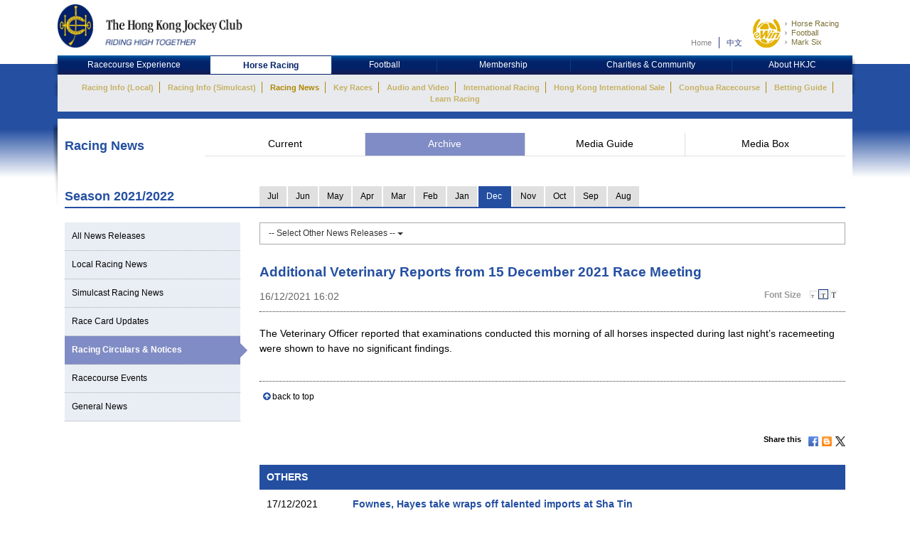

--- FILE ---
content_type: text/html; charset=UTF-8
request_url: https://racingnews.hkjc.com/english/2021/12/16/additional-veterinary-reports-from-15-december-2021-race-meeting/
body_size: 11434
content:

<!DOCTYPE html>
<html>
	<head>
		
	<meta charset="utf-8" />
	<meta http-equiv="X-UA-Compatible" content="IE=Edge">
	<meta name="viewport" content="width=device-width, initial-scale=1">
	
	<title>Additional Veterinary Reports from 15 December 2021 Race Meeting &#8211; Racing News &#8211; The Hong Kong Jockey Club</title>
<meta name='robots' content='max-image-preview:large' />
<link rel="alternate" type="application/rss+xml" title="Racing News - The Hong Kong Jockey Club &raquo; Feed" href="//racingnews.hkjc.com/english/feed/" />
<link rel="alternate" type="application/rss+xml" title="Racing News - The Hong Kong Jockey Club &raquo; Comments Feed" href="//racingnews.hkjc.com/english/comments/feed/" />
<link rel="alternate" type="application/rss+xml" title="Racing News - The Hong Kong Jockey Club &raquo; Additional Veterinary Reports from 15 December 2021 Race Meeting Comments Feed" href="//racingnews.hkjc.com/english/2021/12/16/additional-veterinary-reports-from-15-december-2021-race-meeting/feed/" />
<link rel='stylesheet' id='wp-block-library-css' href='//racingnews.hkjc.com/wp-includes/css/dist/block-library/style.min.css?ver=6.5.5' type='text/css' media='all' />
<style id='classic-theme-styles-inline-css' type='text/css'>
/*! This file is auto-generated */
.wp-block-button__link{color:#fff;background-color:#32373c;border-radius:9999px;box-shadow:none;text-decoration:none;padding:calc(.667em + 2px) calc(1.333em + 2px);font-size:1.125em}.wp-block-file__button{background:#32373c;color:#fff;text-decoration:none}
</style>
<style id='global-styles-inline-css' type='text/css'>
body{--wp--preset--color--black: #000000;--wp--preset--color--cyan-bluish-gray: #abb8c3;--wp--preset--color--white: #ffffff;--wp--preset--color--pale-pink: #f78da7;--wp--preset--color--vivid-red: #cf2e2e;--wp--preset--color--luminous-vivid-orange: #ff6900;--wp--preset--color--luminous-vivid-amber: #fcb900;--wp--preset--color--light-green-cyan: #7bdcb5;--wp--preset--color--vivid-green-cyan: #00d084;--wp--preset--color--pale-cyan-blue: #8ed1fc;--wp--preset--color--vivid-cyan-blue: #0693e3;--wp--preset--color--vivid-purple: #9b51e0;--wp--preset--gradient--vivid-cyan-blue-to-vivid-purple: linear-gradient(135deg,rgba(6,147,227,1) 0%,rgb(155,81,224) 100%);--wp--preset--gradient--light-green-cyan-to-vivid-green-cyan: linear-gradient(135deg,rgb(122,220,180) 0%,rgb(0,208,130) 100%);--wp--preset--gradient--luminous-vivid-amber-to-luminous-vivid-orange: linear-gradient(135deg,rgba(252,185,0,1) 0%,rgba(255,105,0,1) 100%);--wp--preset--gradient--luminous-vivid-orange-to-vivid-red: linear-gradient(135deg,rgba(255,105,0,1) 0%,rgb(207,46,46) 100%);--wp--preset--gradient--very-light-gray-to-cyan-bluish-gray: linear-gradient(135deg,rgb(238,238,238) 0%,rgb(169,184,195) 100%);--wp--preset--gradient--cool-to-warm-spectrum: linear-gradient(135deg,rgb(74,234,220) 0%,rgb(151,120,209) 20%,rgb(207,42,186) 40%,rgb(238,44,130) 60%,rgb(251,105,98) 80%,rgb(254,248,76) 100%);--wp--preset--gradient--blush-light-purple: linear-gradient(135deg,rgb(255,206,236) 0%,rgb(152,150,240) 100%);--wp--preset--gradient--blush-bordeaux: linear-gradient(135deg,rgb(254,205,165) 0%,rgb(254,45,45) 50%,rgb(107,0,62) 100%);--wp--preset--gradient--luminous-dusk: linear-gradient(135deg,rgb(255,203,112) 0%,rgb(199,81,192) 50%,rgb(65,88,208) 100%);--wp--preset--gradient--pale-ocean: linear-gradient(135deg,rgb(255,245,203) 0%,rgb(182,227,212) 50%,rgb(51,167,181) 100%);--wp--preset--gradient--electric-grass: linear-gradient(135deg,rgb(202,248,128) 0%,rgb(113,206,126) 100%);--wp--preset--gradient--midnight: linear-gradient(135deg,rgb(2,3,129) 0%,rgb(40,116,252) 100%);--wp--preset--font-size--small: 13px;--wp--preset--font-size--medium: 20px;--wp--preset--font-size--large: 36px;--wp--preset--font-size--x-large: 42px;--wp--preset--spacing--20: 0.44rem;--wp--preset--spacing--30: 0.67rem;--wp--preset--spacing--40: 1rem;--wp--preset--spacing--50: 1.5rem;--wp--preset--spacing--60: 2.25rem;--wp--preset--spacing--70: 3.38rem;--wp--preset--spacing--80: 5.06rem;--wp--preset--shadow--natural: 6px 6px 9px rgba(0, 0, 0, 0.2);--wp--preset--shadow--deep: 12px 12px 50px rgba(0, 0, 0, 0.4);--wp--preset--shadow--sharp: 6px 6px 0px rgba(0, 0, 0, 0.2);--wp--preset--shadow--outlined: 6px 6px 0px -3px rgba(255, 255, 255, 1), 6px 6px rgba(0, 0, 0, 1);--wp--preset--shadow--crisp: 6px 6px 0px rgba(0, 0, 0, 1);}:where(.is-layout-flex){gap: 0.5em;}:where(.is-layout-grid){gap: 0.5em;}body .is-layout-flex{display: flex;}body .is-layout-flex{flex-wrap: wrap;align-items: center;}body .is-layout-flex > *{margin: 0;}body .is-layout-grid{display: grid;}body .is-layout-grid > *{margin: 0;}:where(.wp-block-columns.is-layout-flex){gap: 2em;}:where(.wp-block-columns.is-layout-grid){gap: 2em;}:where(.wp-block-post-template.is-layout-flex){gap: 1.25em;}:where(.wp-block-post-template.is-layout-grid){gap: 1.25em;}.has-black-color{color: var(--wp--preset--color--black) !important;}.has-cyan-bluish-gray-color{color: var(--wp--preset--color--cyan-bluish-gray) !important;}.has-white-color{color: var(--wp--preset--color--white) !important;}.has-pale-pink-color{color: var(--wp--preset--color--pale-pink) !important;}.has-vivid-red-color{color: var(--wp--preset--color--vivid-red) !important;}.has-luminous-vivid-orange-color{color: var(--wp--preset--color--luminous-vivid-orange) !important;}.has-luminous-vivid-amber-color{color: var(--wp--preset--color--luminous-vivid-amber) !important;}.has-light-green-cyan-color{color: var(--wp--preset--color--light-green-cyan) !important;}.has-vivid-green-cyan-color{color: var(--wp--preset--color--vivid-green-cyan) !important;}.has-pale-cyan-blue-color{color: var(--wp--preset--color--pale-cyan-blue) !important;}.has-vivid-cyan-blue-color{color: var(--wp--preset--color--vivid-cyan-blue) !important;}.has-vivid-purple-color{color: var(--wp--preset--color--vivid-purple) !important;}.has-black-background-color{background-color: var(--wp--preset--color--black) !important;}.has-cyan-bluish-gray-background-color{background-color: var(--wp--preset--color--cyan-bluish-gray) !important;}.has-white-background-color{background-color: var(--wp--preset--color--white) !important;}.has-pale-pink-background-color{background-color: var(--wp--preset--color--pale-pink) !important;}.has-vivid-red-background-color{background-color: var(--wp--preset--color--vivid-red) !important;}.has-luminous-vivid-orange-background-color{background-color: var(--wp--preset--color--luminous-vivid-orange) !important;}.has-luminous-vivid-amber-background-color{background-color: var(--wp--preset--color--luminous-vivid-amber) !important;}.has-light-green-cyan-background-color{background-color: var(--wp--preset--color--light-green-cyan) !important;}.has-vivid-green-cyan-background-color{background-color: var(--wp--preset--color--vivid-green-cyan) !important;}.has-pale-cyan-blue-background-color{background-color: var(--wp--preset--color--pale-cyan-blue) !important;}.has-vivid-cyan-blue-background-color{background-color: var(--wp--preset--color--vivid-cyan-blue) !important;}.has-vivid-purple-background-color{background-color: var(--wp--preset--color--vivid-purple) !important;}.has-black-border-color{border-color: var(--wp--preset--color--black) !important;}.has-cyan-bluish-gray-border-color{border-color: var(--wp--preset--color--cyan-bluish-gray) !important;}.has-white-border-color{border-color: var(--wp--preset--color--white) !important;}.has-pale-pink-border-color{border-color: var(--wp--preset--color--pale-pink) !important;}.has-vivid-red-border-color{border-color: var(--wp--preset--color--vivid-red) !important;}.has-luminous-vivid-orange-border-color{border-color: var(--wp--preset--color--luminous-vivid-orange) !important;}.has-luminous-vivid-amber-border-color{border-color: var(--wp--preset--color--luminous-vivid-amber) !important;}.has-light-green-cyan-border-color{border-color: var(--wp--preset--color--light-green-cyan) !important;}.has-vivid-green-cyan-border-color{border-color: var(--wp--preset--color--vivid-green-cyan) !important;}.has-pale-cyan-blue-border-color{border-color: var(--wp--preset--color--pale-cyan-blue) !important;}.has-vivid-cyan-blue-border-color{border-color: var(--wp--preset--color--vivid-cyan-blue) !important;}.has-vivid-purple-border-color{border-color: var(--wp--preset--color--vivid-purple) !important;}.has-vivid-cyan-blue-to-vivid-purple-gradient-background{background: var(--wp--preset--gradient--vivid-cyan-blue-to-vivid-purple) !important;}.has-light-green-cyan-to-vivid-green-cyan-gradient-background{background: var(--wp--preset--gradient--light-green-cyan-to-vivid-green-cyan) !important;}.has-luminous-vivid-amber-to-luminous-vivid-orange-gradient-background{background: var(--wp--preset--gradient--luminous-vivid-amber-to-luminous-vivid-orange) !important;}.has-luminous-vivid-orange-to-vivid-red-gradient-background{background: var(--wp--preset--gradient--luminous-vivid-orange-to-vivid-red) !important;}.has-very-light-gray-to-cyan-bluish-gray-gradient-background{background: var(--wp--preset--gradient--very-light-gray-to-cyan-bluish-gray) !important;}.has-cool-to-warm-spectrum-gradient-background{background: var(--wp--preset--gradient--cool-to-warm-spectrum) !important;}.has-blush-light-purple-gradient-background{background: var(--wp--preset--gradient--blush-light-purple) !important;}.has-blush-bordeaux-gradient-background{background: var(--wp--preset--gradient--blush-bordeaux) !important;}.has-luminous-dusk-gradient-background{background: var(--wp--preset--gradient--luminous-dusk) !important;}.has-pale-ocean-gradient-background{background: var(--wp--preset--gradient--pale-ocean) !important;}.has-electric-grass-gradient-background{background: var(--wp--preset--gradient--electric-grass) !important;}.has-midnight-gradient-background{background: var(--wp--preset--gradient--midnight) !important;}.has-small-font-size{font-size: var(--wp--preset--font-size--small) !important;}.has-medium-font-size{font-size: var(--wp--preset--font-size--medium) !important;}.has-large-font-size{font-size: var(--wp--preset--font-size--large) !important;}.has-x-large-font-size{font-size: var(--wp--preset--font-size--x-large) !important;}
.wp-block-navigation a:where(:not(.wp-element-button)){color: inherit;}
:where(.wp-block-post-template.is-layout-flex){gap: 1.25em;}:where(.wp-block-post-template.is-layout-grid){gap: 1.25em;}
:where(.wp-block-columns.is-layout-flex){gap: 2em;}:where(.wp-block-columns.is-layout-grid){gap: 2em;}
.wp-block-pullquote{font-size: 1.5em;line-height: 1.6;}
</style>
<link rel='stylesheet' id='wp-racingnews-theme-bootstrap-css-css' href='//racingnews.hkjc.com/wp-content/themes/wp-racingnews-theme/css/bootstrap.min.css?ver=6.5.5' type='text/css' media='all' />
<link rel='stylesheet' id='wp-racingnews-theme-font-awesome-css' href='//racingnews.hkjc.com/wp-content/themes/wp-racingnews-theme/css/font-awesome.min.css?ver=4.1.0' type='text/css' media='all' />
<link rel='stylesheet' id='wp-racingnews-theme-style-css' href='//racingnews.hkjc.com/wp-content/themes/wp-racingnews-theme/style.css?ver=6.5.5' type='text/css' media='all' />
<link rel='stylesheet' id='js_composer_front-css' href='//racingnews.hkjc.com/wp-content/plugins/js_composer/assets/css/js_composer.min.css?ver=6.2.0' type='text/css' media='all' />
<script type="text/javascript" src="//racingnews.hkjc.com/wp-includes/js/jquery/jquery.min.js?ver=3.7.1" id="jquery-core-js"></script>
<script type="text/javascript" src="//racingnews.hkjc.com/wp-includes/js/jquery/jquery-migrate.min.js?ver=3.4.1" id="jquery-migrate-js"></script>
<!--[if lt IE 9]>
<script type="text/javascript" src="//racingnews.hkjc.com/wp-content/themes/wp-racingnews-theme/js/html5.js?ver=3.7.0" id="html5hiv-js"></script>
<![endif]-->
<script type="text/javascript" src="//racingnews.hkjc.com/wp-content/themes/wp-racingnews-theme/js/tether.min.js?ver=6.5.5" id="wp-racingnews-theme-tether-js"></script>
<script type="text/javascript" src="//racingnews.hkjc.com/wp-content/themes/wp-racingnews-theme/js/bootstrap.min.js?ver=6.5.5" id="wp-racingnews-theme-bootstrapjs-js"></script>
<script type="text/javascript" src="//racingnews.hkjc.com/wp-content/themes/wp-racingnews-theme/js/theme-script.js?ver=6.5.5" id="wp-racingnews-theme-themejs-js"></script>
<link rel="EditURI" type="application/rsd+xml" title="RSD" href="//racingnews.hkjc.com/xmlrpc.php?rsd" />
<meta name="generator" content="WordPress 6.5.5" />
<link rel="canonical" href="//racingnews.hkjc.com/english/2021/12/16/additional-veterinary-reports-from-15-december-2021-race-meeting/" />
<link rel='shortlink' href='//racingnews.hkjc.com/english/?p=53499' />
<link rel="alternate" type="application/json+oembed" href="//racingnews.hkjc.com/english/wp-json/oembed/1.0/embed?url=http%3A%2F%2Fracingnews.hkjc.com%2Fenglish%2F2021%2F12%2F16%2Fadditional-veterinary-reports-from-15-december-2021-race-meeting%2F" />
<meta name="generator" content="Redux 4.3.25" /><link rel="pingback" href="//racingnews.hkjc.com/xmlrpc.php"><script>var $ = jQuery.noConflict()</script><script type="text/javascript" src="//common.hkjc.com/wa/VisitorAPI.js"></script><link rel="stylesheet" type="text/css" href="//common.hkjc.com/wp/racingnews.css" /><script type="text/javascript" src="//common.hkjc.com/wp/racingnews.js"></script><style type="text/css">.recentcomments a{display:inline !important;padding:0 !important;margin:0 !important;}</style><meta name="generator" content="Powered by WPBakery Page Builder - drag and drop page builder for WordPress."/>
<style id="hkjcconfig-dynamic-css" title="dynamic-css" class="redux-options-output">.site-header{border-top:0px solid #1e73be;border-bottom:0px solid #1e73be;border-left:0px solid #1e73be;border-right:0px solid #1e73be;}.site-header{border-top:0px solid #1e73be;border-bottom:0px solid #1e73be;border-left:0px solid #1e73be;border-right:0px solid #1e73be;}</style><noscript><style> .wpb_animate_when_almost_visible { opacity: 1; }</style></noscript>	
	<link href="/wp-content/themes/wp-racingnews-theme/css/bootstrap.min.css" rel="stylesheet">
	<link href="/wp-content/themes/wp-racingnews-theme/css/core.css" rel="stylesheet">
	<link href="/wp-content/themes/wp-racingnews-theme/css/index.css?s=1769414590" rel="stylesheet">
	<link href="/wp-content/themes/wp-racingnews-theme/css/slick/slick-rest-info.css" rel="stylesheet">
	<link href="/wp-content/themes/wp-racingnews-theme/js/slick-1.5.9/slick.css" rel="stylesheet">
	<link href="/wp-content/themes/wp-racingnews-theme/css/font-awesome/css/font-awesome.min.css" rel="stylesheet">
	<link href="/wp-content/themes/wp-racingnews-theme/css/mmenu/jquery.mmenu.all.css" rel="stylesheet">
	<link href="/wp-content/themes/wp-racingnews-theme/css/hkjc_vc_component.css?s=1769414590" rel="stylesheet">
	
	<script type="text/javascript" src="/wp-content/themes/wp-racingnews-theme/js/jquery-1.11.3.min.js"></script>
	<script type="text/javascript" src="/wp-content/themes/wp-racingnews-theme/js/ui/jquery.ui.js"></script>
	<script type="text/javascript" src="/wp-content/themes/wp-racingnews-theme/js/jquery.dateselect.js"></script>
	<script type="text/javascript" src="/wp-content/themes/wp-racingnews-theme/js/slick-1.5.9/slick.min.js"></script>
	<script type="text/javascript" src="/wp-content/themes/wp-racingnews-theme/js/mmenu/jquery.mmenu.min.all.js"></script>
	<script type="text/javascript" src="/wp-content/themes/wp-racingnews-theme/js/global_it.js"></script>
	<script type="text/javascript" src="/wp-content/themes/wp-racingnews-theme/js/racing-news-common.js?s=1769414590"></script>
		
	<!-- CSS Library START -->
	
    <!-- Colorbox CSS -->
    <!--link href="//common.hkjc.com/css/colorbox/colorbox.css" rel="stylesheet"-->
	<!-- Custom Colorbox CSS -->
	<!--link type="text/css" rel="stylesheet" href="/racing-news/common/css/photo-gallery-colorbox.css" /-->
	<!--link type="text/css" rel="stylesheet" href="/racing-news/common/css/hkjc.custom.colorbox.css" /-->

	<style>
		#mainNav-en-mobile:not( .mm-menu ) {
		   display: none;
		}
		.nav.nav-level-1.dropdown li[class^="topmenu-li-"], #mobileHeadMenu {
			background:#022169;
		}
	</style>

<!-- CSS Library END -->


	
		</head>
		<body>
<!--- Start it_body.shtml ---> 
 
<!--- End it_body.shtml ---> 

<!--- Start it_idol.shtml ---> 

<!--- End it_idol.shtml ---> 

			<!--div id="preload-bg">
				<div><img src="/racing-news/common/images/loading.gif"></div>	
			</div-->
			<!-- Start Body-->
			<div id="body" class="en">
			
			<!---HEADER-->
			<div class="header-menu-mobile">
				<a id="btn-menu-mobile" href="#mainNav-en-mobile"></a>
			</div>
			<div id="header">
				<div class="container">
					<div class="row">
						<div class="col-md-3 col-sm-4 col-xs-9">
							<a id="logo" class="logo_en" href="//www.hkjc.com"><img src="/wp-content/themes/wp-racingnews-theme/images/logo_hkjc.png" alt="The Hong Kong Jockey Club"></a>
						</div>
						<div class="col-md-9 col-sm-8 hidden-xs">
							<div id="header_nav" class="nav">
								<div id="topNav">
									<div>
										<!--<input value="" name="searchkey" id="searchkey" type="hidden">-->
										<a href="//www.hkjc.com/home/english/index.asp">Home</a><a class="lang" href="javascript:changeLanguage();">中文</a>
										<!--<input maxlength="166" title="" placeholder="Search" value="" type="text" name="" id="searchtxt-en">
										<input class="iconToggle" type="image" name="" id="searchimg-en" src="/entertainment/common/english/images/icon_toggle.gif" alt="Submit Search">-->
									</div>
									<!--<div id="globalLoginControl">
										<div class="beforelogin"><a class="login" href="javascript:redirectPage(strlogin)">Login</a> / <a href="javascript:redirectPage(strregister)">Register</a><a href="javascript:redirectPage(strhelp)" class="faq">FAQ</a></div>
										<div class="afterlogin" style="display:none;"><div class="hkjc_login_message"><span class="hkjc_greeting_name"></span><a class="logout" href="javascript:redirectPage(strlogout)">Logout</a> / </div><a href="javascript:redirectPage(strpreference)">Preference</a><a href="javascript:redirectPage(strhelp)" class="faq">FAQ</a></div>
									</div>
									<div id="ssoDiv"></div>-->
								</div>
								<div id="ewinContainer">
										<a class="ewin" onclick="WATracker.trackClickEvent('header_ewin_home')" href="//bet.hkjc.com/default.aspx?lang=en" target="_blank"><img src="//common.hkjc.com/images/spacer.png" border="0" alt="eWin" width="39" height="40"></a>
										<a onclick="WATracker.trackClickEvent('header_ewin_racing')" href="//bet.hkjc.com/racing/default.aspx?lang=en" target="_blank">Horse Racing</a> 
										<a onclick="WATracker.trackClickEvent('header_ewin_football')" href="//bet.hkjc.com/football/default.aspx?lang=en" target="_blank">Football</a> 
										<a onclick="WATracker.trackClickEvent('header_ewin_marksix')" href="//bet.hkjc.com/marksix/default.aspx?lang=en" target="_blank">Mark Six</a>
									</div>
							</div>
						</div>
					</div>
				</div>	
			</div>
			<!---HEADER-->


		<!--NAV-->
						<nav id="mainNav-en-mobile">
				<ul>
					<li><a href="//racingnews.hkjc.com/english/">Current</a></li>
                    <li><a href="//racingnews.hkjc.com/english/archive/">Archive</a></li>
                    <li><a href="//racingnews.hkjc.com/english/media-guide/">Media Guide</a></li>
                    <li><a href="//www.hkjc.com/english/pressrelease/index.asp">Media Box</a></li>
				</ul>
			</nav>
			
			<div class="nav-block" id="mainNav">
			<div class="nav-block">
				<div class="container">
					<!-- NAV (START) -->
					<div class="navbar">
						<div class="collapse navbar-collapse" id="bs-example-navbar-collapse-1">
							<nav class="main-nav nav-en">
								<ul class="nav nav-level-1">
									<li class="shadowL"></li>
									<li id="entertainment" style="border-left: 1px solid #003c84"><a href="//entertainment.hkjc.com/en-us/index">Racecourse Experience</a></li>
									<li class="menu-divider"></li>
									<li id="racing"><a href="//racing.hkjc.com/racing/english/index.aspx" class="active">Horse Racing</a></li>
									<li class="menu-divider"></li>
									<li id="football"><a href="//football.hkjc.com/en-us/home">Football</a></li>
									<li class="menu-divider"></li>
									<li id="member"><a href="//member.hkjc.com/member/english/index.aspx">Membership</a></li>
									<li class="menu-divider"></li>
									<li id="charities"><a href="//charities.hkjc.com/charities/english/index.aspx">Charities &amp; Community</a></li>
									<li class="menu-divider"></li>
									<li id="corporate" style="border-right: 1px solid #003c84"><a href="//corporate.hkjc.com/corporate/english/index.aspx">About HKJC</a></li>
									<li class="shadowR"></li>
								</ul>	
							</nav>


<nav class="second-nav">
	<ul>
		<li class="shadowL"></li>
		<li style="list-style: none; display: inline">
			<ul class="dropdown navbar-hkjc dim" id="nav-entertainment">
				<li><a href="//racing.hkjc.com/racing/Info/meeting/Entries/english/Local/" target="">Racing Info (Local)</a></li>
				<li><a href="//racing.hkjc.com/en-us/overseas/" target="">Racing Info (Simulcast)</a></li>
				<!--<li id="conghuaNav"><a href="//racing.hkjc.com/racing/english/crc-racing.aspx" target="">Racing Info (Conghua Exhibition Racing)</a></li>-->
				<li><a href="javascript:;" target="" style="color:#ae8701">Racing News</a></li>
				<li><a href="//racing.hkjc.com/racing/english/racing-info/pattern_races.aspx" target="">Key Races</a></li>
				<li><a href="//www.hkjc.com/english/press/showcase.asp" target="">Audio and Video</a></li>
				<li><a href="//racing.hkjc.com/racing/english/international-racing/index.aspx" target="">International Racing</a></li>
				<li><a href="//racing.hkjc.com/racing/english/international-sale/index.aspx">Hong Kong International Sale</a></li>
				<li><a href="//crc.hkjc.com/en/index.aspx" target="_blank">Conghua Racecourse</a></li>
				<li><a href="//special.hkjc.com/racing/info/en/betting/guide.asp" target="">Betting Guide</a></li>
				<li><a href="//racing.hkjc.com/racing/english/learn-racing/learn-school.aspx" target="">Learn Racing</a></li>
				<!-- <li><a href="//racing.hkjc.com/racing/english/restart/index.aspx" target="">RESTART</a></li> -->
			</ul>
		</li>
		<li class="shadowR"></li>
		<li style="list-style: none; display: inline">
			<div class="clear"></div>
		</li>
	</ul>
</nav>


						</div><!-- /.navbar-collapse -->
						<div class="clear"></div>
					</div>
					<!-- NAV (END) -->
				</div>
			</div>
		</div>
		<!--NAV-->
		
		<div class="visible-xs" id="mobileHeadMenu">
			<nav class="mobileMain-nav" style="visibility:hidden;max-height:30px;overflow:hidden;">
			<ul class="mobileMainMenu" style="margin-top:0">
				<li style="width: 236px;"><a href="//entertainment.hkjc.com/en-us/index">Racecourse Experience</a><span class="mobileMenu-divider">&nbsp;</span></li>				    
				<li style="width: 130px;"><a href="//racing.hkjc.com/racing/english/index.aspx">Horse Racing</a><span class="mobileMenu-divider">&nbsp;</span></li>
				<li style="width: 91px;"><a href="//football.hkjc.com/en-us/home">Football</a><span class="mobileMenu-divider">&nbsp;</span></li>
				<li style="width: 120px;"><a href="//member.hkjc.com/member/english/index.aspx">Membership</a><span class="mobileMenu-divider">&nbsp;</span></li>
				<li style="width: 190px;"><a href="//charities.hkjc.com/charities/english/index.aspx">Charities &amp; Community</a><span class="mobileMenu-divider">&nbsp;</span></li>
				<li style="width: 128px; border-right: 1px solid #003c84"><a href="//corporate.hkjc.com/corporate/english/index.aspx">About HKJC</a></li>
			</ul>	
			</nav>
			<div class="shadowLeft">
				<img src="/wp-content/themes/wp-racingnews-theme/images/menu-bar-left.png"/>               
			</div>
			<div class="shadowRight">
				<img src="/wp-content/themes/wp-racingnews-theme/images/menu-bar-right.png"/>
			</div>
		</div>	



		<!--MAIN CONTAINER-->
		<input type="hidden" id="page_index" value="racing-news">
		<input type="hidden" id="cur_cat" value="racing-news">
		<section class="container" id="main">
          	<div class="shadowL"></div>
          	<div id="racing-news-container">
    			<div class="mobile-title-en">Horse Racing</div>
				<div class="row">
              		<div class="col-md-12 col-sm-12"> 
        
			        	<!--CONTENT-->
			        	<div class="col-md-12 hidden-md hidden-sm hidden-lg ">
                  			<div class="racing-news-header">
            					<h4>Racing News</h4>
          					</div>
                		</div>
        
             			<!--Menu-->
        				<div class="col-md-12 hidden-xs racing-news-header-margin-bottom">
                  			<div class="racing-news-header">
            					<div class="news-menu-btn-title">
                      				<h4 class="h4-title">Racing News</h4>
                      				<span style="float:right;"><img src="/wp-content/themes/wp-racingnews-theme/images/title-arrow.gif" alt="" title="" style="width:41px; height:32px"></span>
                  				</div>
        						<a href="//racingnews.hkjc.com/english/" data-rel="frontpage" class="news-menu-btn"><i class="fa fa-newspaper-o" aria-hidden="true"></i> Current</a>
        						<a href="//racingnews.hkjc.com/english/archive/" data-rel="archive" class="news-menu-btn"><i class="fa fa-file-archive-o" aria-hidden="true"></i> Archive </a>
			            		<a href="//racingnews.hkjc.com/english/media-guide/" data-rel="mediaguide" class="news-menu-btn"><i class="fa fa-file-text-o" aria-hidden="true"></i> Media Guide</a>
			            		<a href="//www.hkjc.com/english/pressrelease/index.asp" class="news-menu-btn" date-rel="mediabox" style="border-right: #ddd solid 0px;"><i class="fa fa-archive" aria-hidden="true"></i> Media Box</a>
				          	</div>
                		</div>
        				<!--Menu-->

<style>
    .mobileCatHighlight {
        color: #fff;
        background: linear-gradient(to bottom, rgba(36,79,161,1) 0%, rgba(36,79,161,1) 41%, rgba(22,55,116,1) 100%);
    }
</style>

<input type="hidden" id="headerSection" value="archive" />

<input type="hidden" id="serverYear" value="2021" />
<input type="hidden" id="serverMonth" value="12" />
<input type="hidden" id="contentpage" value="true" />
<input type="hidden" id="contentcat" value="circulars" />

<div class="visible-xs" style="margin-top:0px; margin-bottom:0px; position:fixed; bottom:0px; left:0; z-index:9">
	<div style="position:fixed; bottom:35px; z-index:99999; "> 
		<img src="/wp-content/themes/wp-racingnews-theme/images/blue-bar.gif" alt="" title="">
	</div>
	<div class="content-news-list-menu-container-mobile">
    <a href="//racingnews.hkjc.com/english/archive-list/?ncat=&ny=2021&nm=12" style="width:12%;"><div class="content-news-list-menu-container-mobile-text" style="width:12%;">All</div></a><a href="//racingnews.hkjc.com/english/archive-list/?ncat=local&ny=2021&nm=12" style="width:9%;">
                        <div class="content-news-list-menu-container-mobile-text" style="width:9%;">Local</div>
                    </a><a href="//racingnews.hkjc.com/english/archive-list/?ncat=simulcast&ny=2021&nm=12" style="width:20%;">
                        <div class="content-news-list-menu-container-mobile-text" style="width:20%;">Simulcast</div>
                    </a><a href="//racingnews.hkjc.com/english/archive-list/?ncat=racecard&ny=2021&nm=12" style="width:15%;">
                        <div class="content-news-list-menu-container-mobile-text" style="width:15%;">Race Card<br />Updates</div>
                    </a><a href="//racingnews.hkjc.com/english/archive-list/?ncat=circulars&ny=2021&nm=12" style="width:20%;">
                        <div class="content-news-list-menu-container-mobile-text mobileCatHighlight" style="width:20%;">Circulars</div>
                    </a><a href="//racingnews.hkjc.com/english/archive-list/?ncat=events&ny=2021&nm=12" style="width:12%;">
                        <div class="content-news-list-menu-container-mobile-text" style="width:12%;">Events</div>
                    </a><a href="//racingnews.hkjc.com/english/archive-list/?ncat=general&ny=2021&nm=12" style="width:12%; border:0px;">
                        <div class="content-news-list-menu-container-mobile-text" style="width:12%;">General</div>
                    </a>    
	</div>
</div>
<div class="racing-news-content-container"></div>
  	<div class="col-md-12 marginTop-20px">
        	<div class="row no-gutter">
    	    <div class="col-md-3 col-sm-3 hidden-xs" style="display:none !important;">
            <div class="year-blue-bar">
                <span class="year-blue-bar-title">Year</span><span class="year-blue-bar-year">2022</span>
                </div>
            </div>
            <div class="col-md-9 col-sm-9 hidden-xs" style="display:none !important;">
                <div class="year-blue-bar-month">
                    <div class="year-blue-bar-select"><div><a href="//racingnews.hkjc.com/english/archive-list/?ny=2022&nm=7&ncat=circulars" class="month-btn">Jul</a></div><div><a href="//racingnews.hkjc.com/english/archive-list/?ny=2022&nm=6&ncat=circulars" class="month-btn">Jun</a></div><div><a href="//racingnews.hkjc.com/english/archive-list/?ny=2022&nm=5&ncat=circulars" class="month-btn">May</a></div><div><a href="//racingnews.hkjc.com/english/archive-list/?ny=2022&nm=4&ncat=circulars" class="month-btn">Apr</a></div><div><a href="//racingnews.hkjc.com/english/archive-list/?ny=2022&nm=3&ncat=circulars" class="month-btn">Mar</a></div><div><a href="//racingnews.hkjc.com/english/archive-list/?ny=2022&nm=2&ncat=circulars" class="month-btn">Feb</a></div><div><a href="//racingnews.hkjc.com/english/archive-list/?ny=2022&nm=1&ncat=circulars" class="month-btn">Jan</a></div><div><span class="year-indicator-arrow_box month-btn">2021</span></div><div><a href="//racingnews.hkjc.com/english/archive-list/?ny=2021&nm=12&ncat=circulars" class="month-btn month-btn-active">Dec</a></div><div><a href="//racingnews.hkjc.com/english/archive-list/?ny=2021&nm=11&ncat=circulars" class="month-btn">Nov</a></div><div><a href="//racingnews.hkjc.com/english/archive-list/?ny=2021&nm=10&ncat=circulars" class="month-btn">Oct</a></div><div><a href="//racingnews.hkjc.com/english/archive-list/?ny=2021&nm=9&ncat=circulars" class="month-btn">Sep</a></div><div><a href="//racingnews.hkjc.com/english/archive-list/?ny=2021&nm=8&ncat=circulars" class="month-btn">Aug</a></div></div>
            </div>
        </div>    	    
    	    

<div class="col-md-3 col-sm-3 tabMonthNav-line"><div class="tabMonthNav-title">Season </div></div>
<div class="col-md-9 col-sm-9">
    <ul id="tabMonthNav" class="nav nav-tabs">
    </ul>
</div>
<script>
    function getParameterByName(name, url) {
        if (!url) url = window.location.href;
        name = name.replace(/[\[\]]/g, "\\$&");
        var regex = new RegExp("[?&]" + name + "(=([^&#]*)|&|#|$)"),
            results = regex.exec(url);
        if (!results) return null;
        if (!results[2]) return '';
        return decodeURIComponent(results[2].replace(/\+/g, " "));
    }
    
    thisYear=parseInt(location.href.split("/")[4])
    thisMonth=parseInt(location.href.split("/")[5])
    if(thisMonth<=7) {
        thisSeasonTxt = (parseInt(thisYear)-1) + "/" + thisYear
        thisSeason = parseInt(thisYear) - 1
    } else {
        thisSeasonTxt = thisYear + "/" + (parseInt(thisYear)+1)
        thisSeason = thisYear 
    }
    $(".tabMonthNav-title").text("Season "+thisSeasonTxt)
    
    thisIsArchive = true
    currentDate = new Date();
    currentMonth = currentDate.getMonth();
    currentYear = currentDate.getFullYear();
    if ((currentYear >= thisYear && thisMonth >= 8) || (currentYear > thisYear && thisMonth <= 7)) {
        thisIsArchive = false
    }
    
    $(".year-blue-bar-select a").each(function(i){
        /*if (i < 12 ) {
            if ($(this).attr("href").indexOf("/archive-list/") == -1 || thisIsArchive ) {
                $("#tabMonthNav").append("<li><a href='"+$(this).attr("href")+"'>"+$(this).text()+"</a></li>")
            }
        }*/
        if (i<12) {
            monthLink = $(this).attr("href");
            if (getParameterByName("ny", monthLink) == thisSeason && Number(getParameterByName("nm", monthLink)) >=8 ) {
                $("#tabMonthNav").append("<li><a href='"+$(this).attr("href").replace("/archive-list/","/")+"'>"+$(this).text()+"</a></li>")
            } else if (getParameterByName("ny", monthLink) == thisSeason && Number(getParameterByName("nm", monthLink)) <=7 ) {
                //$("#tabMonthNav").append("<li><a href='"+$(this).attr("href")+"'>"+$(this).text()+"</a></li>")
            }
            
            if (getParameterByName("ny", monthLink) == Number(thisSeason)+1 && Number(getParameterByName("nm", monthLink)) <=7 ) {
                $("#tabMonthNav").append("<li><a href='"+$(this).attr("href").replace("/archive-list/","/")+"'>"+$(this).text()+"</a></li>")
            } 
        }
    })    

    //check if archive
    if($(".year-blue-bar-select a:first")){
        if($(".year-blue-bar-select a:first").attr("href").indexOf('archive-list') > -1){
                $("#tabMonthNav .active a").attr("href",$(".year-blue-bar-select a:first").attr("href"))
                $("#tabMonthNav a").each(function(i){
                    $(this).attr("href",$(".year-blue-bar-select a:contains('"+$(this).text()+"')").attr("href"))
                }) 
        }
    }
    
    /*if (thisIsArchive) {
        for(i=0; i<12; i++) {
            $("#tabMonthNav .active a").attr("href",$(".year-blue-bar-select a:first").attr("href"))
            $("#tabMonthNav a").each(function(i){
                $(this).attr("href",$(".year-blue-bar-select a:contains('"+$(this).text()+"')").attr("href"))
            }) 
        }
    } */
    //$("#tabMonthNav a:contains('"+$(".year-blue-bar-select a.month-btn-active").text()+"')").parent().addClass("active")
    $("#tabMonthNav a").filter(function() {
        return $(this).text() === $(".year-blue-bar-select a.month-btn-active").text();
    }).parent().addClass("active");
</script>

    	    
    	    
        	    
<div class="clearfix"></div>
<!-- Mobile date picker -->
<div class="col-xs-12 visible-xs">
    <!--<h5>All News Releases</h5>-->
    <div class="row">
        <div class="col-md-12 marginBottom-20px">
            <div  id="mobilePickerSwitch" class="input-group">
                <!--<input type="text" name="date1" id="date1" class="form-control" data-select="date"-->
                <div id="mobileSelectedDate" style="position: relative;
    z-index: 2;
    float: left;
    width: 100%;
    border:1px solid grey;
    height:34px;"></div>
                <span class="input-group-btn mdatepicker">
                <button class="btn btn-primary mdatepicker" type="button" data-toggle="select">
                    <i id="mobileCalBtn" class="fa fa-calendar fa-2 mdatepicker"></i></button>
                </span>
            </div>
        </div>
    </div>
    <div class="clearfix"></div>
</div>
<div id="mobileDateDiv" style="position:absolute; top:94px; display:none;">
    <div class="date-select" style="left: 15px; top: 95px;">
        <span class="tip"></span>
        <div class="date-select popup">
            <table class="calendar-table">
              <tbody>
                <tr><td style="font-size:11px; background-color:#244FA1; color:#fff;">
                        <div>2022 <i class="fa fa-chevron-right" aria-hidden="true"></i></div>
                    </td><td><a href="//racingnews.hkjc.com/english/archive-list/?ny=2022&nm=7&ncat=circulars">Jul</a></td><td><a href="//racingnews.hkjc.com/english/archive-list/?ny=2022&nm=6&ncat=circulars">Jun</a></td><td><a href="//racingnews.hkjc.com/english/archive-list/?ny=2022&nm=5&ncat=circulars">May</a></td><td><a href="//racingnews.hkjc.com/english/archive-list/?ny=2022&nm=4&ncat=circulars">Apr</a></td></tr><tr><td><a href="//racingnews.hkjc.com/english/archive-list/?ny=2022&nm=3&ncat=circulars">Mar</a></td><td><a href="//racingnews.hkjc.com/english/archive-list/?ny=2022&nm=2&ncat=circulars">Feb</a></td><td class="year-end"><a href="//racingnews.hkjc.com/english/archive-list/?ny=2022&nm=1&ncat=circulars">Jan</a></td><td style="font-size:11px; background-color:#244FA1; color:#fff;">2021 <i class="fa fa-chevron-right" aria-hidden="true"></i></div><td><a href="//racingnews.hkjc.com/english/archive-list/?ny=2021&nm=12&ncat=circulars">Dec</a></td></tr><tr><td style="background-color:#808CC5; color:#fff"><a href="//racingnews.hkjc.com/english/archive-list/?ny=2021&nm=11&ncat=circulars">Nov</a></td><td><a href="//racingnews.hkjc.com/english/archive-list/?ny=2021&nm=10&ncat=circulars">Oct</a></td><td><a href="//racingnews.hkjc.com/english/archive-list/?ny=2021&nm=9&ncat=circulars">Sep</a></td><td><a href="//racingnews.hkjc.com/english/archive-list/?ny=2021&nm=8&ncat=circulars">Aug</a></td><td class="year-end"><a href="//racingnews.hkjc.com/english/archive-list/?ny=2021&nm=7&ncat=circulars">Jul</a></td></tr><tr>              </tbody>
            </table>
        </div>
    </div>
</div>
<!-- Mobile date picker -->

<div class="col-md-3 col-sm-3 marginTop-20px hidden-xs">
    <div class="content-news-list-menu-container">
        <a href="//racingnews.hkjc.com/english/archive-list/?ncat=&ny=2021&nm=12">
                    <div class="cat-news-menu-arrow_box-off">All News Releases</div></a><a href="//racingnews.hkjc.com/english/archive-list/?ncat=local&ny=2021&nm=12">
                        <div class="cat-news-menu-arrow_box-off">Local Racing News</div>
                    </a><a href="//racingnews.hkjc.com/english/archive-list/?ncat=simulcast&ny=2021&nm=12">
                        <div class="cat-news-menu-arrow_box-off">Simulcast Racing News</div>
                    </a><a href="//racingnews.hkjc.com/english/archive-list/?ncat=racecard&ny=2021&nm=12">
                        <div class="cat-news-menu-arrow_box-off">Race Card Updates</div>
                    </a><a href="//racingnews.hkjc.com/english/archive-list/?ncat=circulars&ny=2021&nm=12">
                        <div class="cat-news-menu-arrow_box">Racing Circulars &amp; Notices</div>
                    </a><a href="//racingnews.hkjc.com/english/archive-list/?ncat=events&ny=2021&nm=12">
                        <div class="cat-news-menu-arrow_box-off">Racecourse Events</div>
                    </a><a href="//racingnews.hkjc.com/english/archive-list/?ncat=general&ny=2021&nm=12">
                        <div class="cat-news-menu-arrow_box-off">General News</div>
                    </a>    </div>
</div>
        
<div class="col-md-9 col-sm-9 col-xs-12 content-news-list marginTop-20px">

<div class="row">
            <div class="col-xs-12 col-sm-12  video-bar">
                <div id="mainDDDesk" class="dropdown" style="display:inline-block;margin-bottom: 20px; width: 100%;">
                    <button class="btn btn-primary dropdown-toggle dropdown-width" type="button" id="dropdownMenuVideo" data-toggle="dropdown" aria-expanded="false"> -- Select Other News Releases -- <span class="caret"></span></button>
        <ul id="mainDeskUL" class="dropdown-menu dropdownMenuVideo dropdown-menu-contentpage dropdown-width" role="menu" aria-labelledby="dropdownMenuVideo" style="right: 0;"><li class="dropdown-item" role="presentation"><a role="menuitem" tabindex="-1" href="//racingnews.hkjc.com/english/2021/12/30/additional-veterinary-reports-from-29-december-2021-race-meeting/" rel="allCat">
                    <div class="dropdown-news-title">Additional Veterinary Reports from 29 December 2021 Race Meeting</div>
                     <div class="dropdown-news-date">30/12/2021</div>
                    <div class="clearfix"></div>
                </a></li><li class="dropdown-item" role="presentation"><a role="menuitem" tabindex="-1" href="//racingnews.hkjc.com/english/2021/12/28/additional-veterinary-reports-from-27-december-2021-race-meeting/" rel="allCat">
                    <div class="dropdown-news-title">Additional Veterinary Reports from 27 December 2021 Race Meeting</div>
                     <div class="dropdown-news-date">28/12/2021</div>
                    <div class="clearfix"></div>
                </a></li><li class="dropdown-item" role="presentation"><a role="menuitem" tabindex="-1" href="//racingnews.hkjc.com/english/2021/12/28/verti-drain-on-happy-valley-turf-track-2/" rel="allCat">
                    <div class="dropdown-news-title">Verti-drain on Happy Valley turf track</div>
                     <div class="dropdown-news-date">28/12/2021</div>
                    <div class="clearfix"></div>
                </a></li><li class="dropdown-item" role="presentation"><a role="menuitem" tabindex="-1" href="//racingnews.hkjc.com/english/2021/12/24/barrier-trials-in-conghua-racecourse/" rel="allCat">
                    <div class="dropdown-news-title">Barrier trials in Conghua Racecourse</div>
                     <div class="dropdown-news-date">24/12/2021</div>
                    <div class="clearfix"></div>
                </a></li><li class="dropdown-item" role="presentation"><a role="menuitem" tabindex="-1" href="//racingnews.hkjc.com/english/2021/12/23/additional-veterinary-reports-from-22-december-2021-race-meeting/" rel="allCat">
                    <div class="dropdown-news-title">Additional Veterinary Reports from 22 December 2021 Race Meeting</div>
                     <div class="dropdown-news-date">23/12/2021</div>
                    <div class="clearfix"></div>
                </a></li><li class="dropdown-item" role="presentation"><a role="menuitem" tabindex="-1" href="//racingnews.hkjc.com/english/2021/12/21/licensing-committees-decision/" rel="allCat">
                    <div class="dropdown-news-title">Licensing Committee’s Decision</div>
                     <div class="dropdown-news-date">21/12/2021</div>
                    <div class="clearfix"></div>
                </a></li><li class="dropdown-item" role="presentation"><a role="menuitem" tabindex="-1" href="//racingnews.hkjc.com/english/2021/12/20/licensing-committees-decision/" rel="allCat">
                    <div class="dropdown-news-title">Licensing Committee’s Decision</div>
                     <div class="dropdown-news-date">20/12/2021</div>
                    <div class="clearfix"></div>
                </a></li><li class="dropdown-item" role="presentation"><a role="menuitem" tabindex="-1" href="//racingnews.hkjc.com/english/2021/12/20/verti-drain-on-sha-tin-turf-track/" rel="allCat">
                    <div class="dropdown-news-title">Verti-drain on Sha Tin turf track</div>
                     <div class="dropdown-news-date">20/12/2021</div>
                    <div class="clearfix"></div>
                </a></li><li class="dropdown-item" role="presentation"><a role="menuitem" tabindex="-1" href="//racingnews.hkjc.com/english/2021/12/20/course-selection-january-and-february-2022/" rel="allCat">
                    <div class="dropdown-news-title">Course Selection – January and February 2022</div>
                     <div class="dropdown-news-date">20/12/2021</div>
                    <div class="clearfix"></div>
                </a></li><li class="dropdown-item" role="presentation"><a role="menuitem" tabindex="-1" href="//racingnews.hkjc.com/english/2021/12/20/additional-veterinary-reports-from-18-december-2021-race-meeting/" rel="allCat">
                    <div class="dropdown-news-title">Additional Veterinary Reports from 18 December 2021 Race Meeting</div>
                     <div class="dropdown-news-date">20/12/2021</div>
                    <div class="clearfix"></div>
                </a></li><li class="dropdown-item myselect-more" role="presentation" style="text-align:center;">
                <a href="//racingnews.hkjc.com/english/?ncat=circulars&ny=2021&nm=12">More</a>
            </li></ul>
                </div>
            </div>
        </div><div class="horses-racing-news-title-header">
            <div class="horses-racing-news-title">Additional Veterinary Reports from 15 December 2021 Race Meeting</div>
            <div class="font-size-pos-index hidden-xs" style="line-height:1; float: right;">
                <div id="fontSizeContainer">
					<div><span>Font Size</span> <a class="small" href="javascript:changeFontSizeRe(0);"></a><a class="medium active" href="javascript:changeFontSizeRe(1);"></a><a class="large" href="javascript:changeFontSizeRe(2);"></a></div>
				</div>
				<div class="clear"></div>
			</div><p class="horses-racing-news-author">16/12/2021 16:02</p></div><div class="horses-racing-news-content" id="horses-racing-news-content-id"><div class="vc_row wpb_row vc_row-fluid"><div class="wpb_column vc_column_container vc_col-sm-12"><div class="vc_column-inner"><div class="wpb_wrapper">
	<div class="wpb_text_column wpb_content_element " >
		<div class="wpb_wrapper">
			<p>The Veterinary Officer reported that examinations conducted this morning of all horses inspected during last night’s racemeeting were shown to have no significant findings.</p>

		</div>
	</div>
</div></div></div></div></div>
	    <div class="horses-racing-news-bottom">
            <span style="float:right"><!--#include virtual="/racing-news/common/english/inc/Social-Utility.shtml" --></span>
            <a href="#top" class="btn_back-to-top">back to top</a>
        </div><div class="row" id="section-social-icon">
					<div class="col-md-12">
						   <script src="//common.hkjc.com/js/htmltopdf.js" type="text/javascript"></script>
<link type="text/css" href="//common.hkjc.com/css/share_eng.css" rel="stylesheet">
<div class="iconsContainer" id="socialutility" style="margin:0px;">
	<div id="googleplusone">
		<g:plusone size="small" annotation="none" callback="waTrackGooglePlusOne"></g:plusone>
	</div>
	<script src="//common.hkjc.com/js/share_eng.js"></script>
</div>

					</div>
				</div><div class="listing content-news-others-body marginTop-20px">
			<div class="row">
				<div class="col-md-12">
					<h1>Others</h1>
				</div>	
			</div><div class="news-listing-container clearfix">
                    <div class="news-listing-date">17/12/2021</div><div class="news-listing-content">
                        <div class="news-listing-content-title">
                            <a href="//racingnews.hkjc.com/english/2021/12/17/fownes-hayes-take-wraps-off-talented-imports-at-sha-tin/">Fownes, Hayes take wraps off talented imports at Sha Tin</a>
                        </div><div class="news-listing-content-description">
                            <a href="//racingnews.hkjc.com/english/2021/12/17/fownes-hayes-take-wraps-off-talented-imports-at-sha-tin/"></a>
                        </div></div></div>
                <div class="dashLine dashLine-news"></div><div class="news-listing-container clearfix">
                    <div class="news-listing-date">17/12/2021</div><div class="news-listing-content">
                        <div class="news-listing-content-title">
                            <a href="//racingnews.hkjc.com/english/2021/12/17/supplementary-circular-horse-withdrawal-for-18-12-2021-meeting/">Supplementary Circular – Horse Withdrawal for 18/12/2021 meeting</a>
                        </div><div class="news-listing-content-description">
                            <a href="//racingnews.hkjc.com/english/2021/12/17/supplementary-circular-horse-withdrawal-for-18-12-2021-meeting/"></a>
                        </div></div></div>
                <div class="dashLine dashLine-news"></div><div class="news-listing-container clearfix">
                    <div class="news-listing-date">17/12/2021</div><div class="news-listing-content">
                        <div class="news-listing-content-title">
                            <a href="//racingnews.hkjc.com/english/2021/12/17/trainer-licences-announcements/">Trainer Licences Announcements</a>
                        </div><div class="news-listing-content-description">
                            <a href="//racingnews.hkjc.com/english/2021/12/17/trainer-licences-announcements/"></a>
                        </div></div></div>
                <div class="dashLine dashLine-news"></div><div class="news-listing-container clearfix">
                    <div class="news-listing-date">16/12/2021</div><div class="news-listing-content">
                        <div class="news-listing-content-title">
                            <a href="//racingnews.hkjc.com/english/2021/12/16/jockey-club-to-host-hong-kong-elite-athletes-raceday-in-celebration-of-local-athletes-and-the-hong-kong-sports-institute/">Jockey Club to host Hong Kong Elite Athletes Raceday in celebration of local athletes and the Hong Kong Sports Institute</a>
                        </div><div class="news-listing-content-description">
                            <a href="//racingnews.hkjc.com/english/2021/12/16/jockey-club-to-host-hong-kong-elite-athletes-raceday-in-celebration-of-local-athletes-and-the-hong-kong-sports-institute/"></a>
                        </div></div></div>
                <div class="dashLine dashLine-news"></div><div class="news-listing-container clearfix">
                    <div class="news-listing-date">16/12/2021</div><div class="news-listing-content">
                        <div class="news-listing-content-title">
                            <a href="//racingnews.hkjc.com/english/2021/12/16/horses-stabled-in-conghua-since-last-start-saturday-18-december-2021-race-meeting/">Horses stabled in Conghua since last start &#8211; Saturday 18 December 2021 race meeting</a>
                        </div><div class="news-listing-content-description">
                            <a href="//racingnews.hkjc.com/english/2021/12/16/horses-stabled-in-conghua-since-last-start-saturday-18-december-2021-race-meeting/"></a>
                        </div></div></div>
                <div class="dashLine dashLine-news"></div><div class="news-listing-container clearfix">
                    <div class="news-listing-date">16/12/2021</div><div class="news-listing-content">
                        <div class="news-listing-content-title">
                            <a href="//racingnews.hkjc.com/english/2021/12/16/saturday-18-december-2021-race-meeting-horse-parade-gear/">Saturday 18 December 2021 race meeting – Horse Parade Gear</a>
                        </div><div class="news-listing-content-description">
                            <a href="//racingnews.hkjc.com/english/2021/12/16/saturday-18-december-2021-race-meeting-horse-parade-gear/"></a>
                        </div></div></div>
                <div class="dashLine dashLine-news"></div></div>
        
</div>
                      

        </div>
    </div>
</div>
        
        <!--CONTENT--> 
        
      </div>
    </div>
  </div>
      <div class="shadowR"></div>
      <div class="clear"></div>
</section>
<!--MAIN CONTAINER--> 

<!--- Start it_footer.shtml ---> 
<script src="//common.hkjc.com/wa/wa_tracker.js" type="text/javascript"></script>
<script src="//common.hkjc.com/wa/wa_tracker_config.js" type="text/javascript"></script>
<script src="//common.hkjc.com/wa/glassbox.js" type="text/javascript"></script>


<!--- End it_footer.shtml ---> 


    <div id="mVideo" class="video_popup " style="display:none;">
        <div class="popContainer">
            <div class="popContain">
                <span style="display: block; text-align: right;">
                    <img style="cursor: pointer;" class="video_close" src="//corporate.hkjc.com/corporate/common/images/cross.png" /></span>
                             <div class="col-md-12" id="div_videoHolder" data-poster="" data-link="" data-wa="">

                    <div class="video_popup_wrapper">
                    <iframe width="100%" frameborder="0" style="background-color: rgb(0, 0, 0);" scrolling="no" height="auto" allowfullscreen="true" webkitallowfullscreen="true" mozallowfullscreen="true" border="0" src="" class="videoIframe" id="viFrame"></iframe>
                    </div>


                    <div class="videoCaption"></div>

                </div>
            </div>
        </div>
    </div>
    <script>
        var vLang = 'eng';
        cbGroupShow = true; // Displayed as a group, if TRUE please set a group named "group1"
        cbLang = "en"; // Default english (en or ch)
    </script>
	<script src="/wp-content/themes/wp-racingnews-theme/js/hkjcvideo/akamai_html5_player_iframe_detect_play.js"></script>
	<script src="/wp-content/themes/wp-racingnews-theme/js/hkjcvideo/hkjc.videooverlay.js"></script>
    <script src="/wp-content/themes/wp-racingnews-theme/js/hkjcvideo/jquery.popupoverlay.v1.7.6.js"></script>
    <script src="/wp-content/themes/wp-racingnews-theme/js/hkjcvideo/hkjc.popup.videooverlay.js"></script>	


    <!-- Colorbox CSS -->
    <link href="/wp-content/themes/wp-racingnews-theme/js/hkjcphoto/hkjc.colorbox_v2.css" rel="stylesheet">
	<!-- Custom Colorbox CSS -->
	<script type="text/javascript" src="/wp-content/themes/wp-racingnews-theme/js/hkjcphoto/hkjc.colorbox_v2.js?s=1769414590"></script>
	<!-- PhotoSwipe JS 4.1 -->
    <script type="text/javascript" src="/wp-content/themes/wp-racingnews-theme/js/hkjcphoto/photoswipe.min.js"></script>
    <script type="text/javascript" src="/wp-content/themes/wp-racingnews-theme/js/hkjcphoto/photoswipe-ui-default.min.js"></script>
	<!-- PhotoSwipe JS -->


<script>
    //check if archive
    if($(".year-blue-bar-select a:first")){
        if($(".year-blue-bar-select a:first").attr("href").indexOf('archive-list') > -1){
            if($('.myselect-more a')){
                $('.myselect-more a').attr('href', $('.myselect-more a').attr('href').replace('hkjc.com/english/','hkjc.com/english/archive-list/'));
            }
        }
    }
</script>	

            
    <!--FOOTER-->
	<footer id="footer">
		
		<div id="rgp-container">
				<div class="container">
					<div class="row no-gutter">
						<div class="col-md-10 col-sm-10 col-xs-12 marginTop-20px">
							<a class="rgp-text" href="//www.hkjc.com/responsible-gambling/en/index.aspx" target="_blank"><b>Play Responsibly</b></a>
							<ul class="hidden-xs">
								<li>No person under 18 is allowed to bet or enter premises where bets are accepted. </li>
								<li>Betting with illegal or overseas bookmakers is against the law and offenders may be liable to imprisonment.</li>
								<li>Don’t gamble your life away. Call Ping Wo Fund hotline 1834 633 if you need help or counselling.</li>
							</ul>
							<ul class="visible-xs">
								<li>Racecourse entrants and those who bet must be aged 18 or above. Don't gamble your life away.</li>
							</ul>
						</div>
						<div class="col-md-2 col-sm-2 hidden-xs txt-right marginTop-15px">
							<a class="rgp-text" href="//www.hkjc.com/responsible-gambling/en/index.aspx" target="_blank"><img src="/wp-content/themes/wp-racingnews-theme/images/rgp_text_eng_970.gif" style="width: auto"></a>
						</div>
					</div>
				</div>
		<div id="copyright-container">
			<div class="container">
				<div class="row no-gutter">
					<div class="col-md-12 col-xs-12 col-sm-12 txt-left">
						<a class="first" href="//common.hkjc.com/utility/faq/english/general/usage.aspx" target="_blank">FAQ</a> | <a href="javascript:NewWindow('//special.hkjc.com/infomenu/en/contact/feedback.asp','mypopup','770','550','yes','yes');">Contact Us</a> | <a href="javascript:NewWindow('//mcs.hkjc.com/','mypopup','770','550','yes','yes');">Media Communication System</a> | <a href="//www.hkjc.com/home/english/sitemap.aspx">Site Map</a> | <a href="javascript:NewWindow('//www.hkjc.com/english/betting/betting_rule.aspx','mypopup','770','550','yes','yes');">Rules </a>| <a href="//www.hkjc.com/responsible-gambling/en/index.aspx" target="_blank">Responsible Gambling Policy</a> | <a href="//www.hkjc.com/home/english/corporate/corp_privacy.aspx">Privacy</a> | <a href="//www.hkjc.com/home/english/corporate/corp_disclaimer.aspx">Disclaimer</a> | <a href="//www.hkjc.com/home/english/corporate/security-tips.aspx">Security Tips</a>
					</div>
					<div class="col-md-12 col-xs-12 col-sm-12 txt-right">
						Copyright &copy; 2000-2026 The Hong Kong Jockey Club. All rights reserved.
					</div>
				</div>
			</div>
		</div>
	</footer>
	<!--FOOTER-->
	<div id="gotoTop" class="icon-angle-up" style="display:none; position:fixed;">
		<i></i>
	</div>
	
	<!--end Body-->
	</div>	


<link rel='stylesheet' id='css-news-template-css' href='//racingnews.hkjc.com/wp-content/themes/wp-racingnews-theme/css/news-template.css?ver=6.5.5' type='text/css' media='all' />
<script type="text/javascript" src="//racingnews.hkjc.com/wp-content/themes/wp-racingnews-theme/js/skip-link-focus-fix.js?ver=20151215" id="wp-racingnews-theme-skip-link-focus-fix-js"></script>
<script type="text/javascript" src="//racingnews.hkjc.com/wp-includes/js/comment-reply.min.js?ver=6.5.5" id="comment-reply-js" async="async" data-wp-strategy="async"></script>
<script type="text/javascript" src="//racingnews.hkjc.com/wp-content/themes/wp-racingnews-theme/js/news-template.js?ver=6.5.5" id="js-news-template-js"></script>
<script type="text/javascript" src="//racingnews.hkjc.com/wp-content/plugins/js_composer/assets/js/dist/js_composer_front.min.js?ver=6.2.0" id="wpb_composer_front_js-js"></script>
<script type="text/javascript" src="//racingnews.hkjc.com/wp-content/themes/wp-racingnews-theme/js/hkjc-common.js" id="hkjc-my-common-js-js"></script>
</body>
</html>



--- FILE ---
content_type: text/css
request_url: https://racingnews.hkjc.com/wp-content/themes/wp-racingnews-theme/css/core.css
body_size: -94
content:
@import url(core/body.css); 
@import url(core/header.css); 
@import url(core/nav.css); 
@import url(core/components.css); 
@import url(core/icons.css); 
@import url(core/footer.css); 

--- FILE ---
content_type: text/javascript
request_url: https://racingnews.hkjc.com/wp-content/themes/wp-racingnews-theme/js/news-template.js?ver=6.5.5
body_size: -24
content:
$( document ).ready(function() {
   $("#mainDDDesk").on('click', function () {
		
		if ($("#mainDeskUL").is(':visible')){
		    $("#mainDeskUL").hide();    
		} else {
		    $("#mainDeskUL").show();
		}
		
   })
});